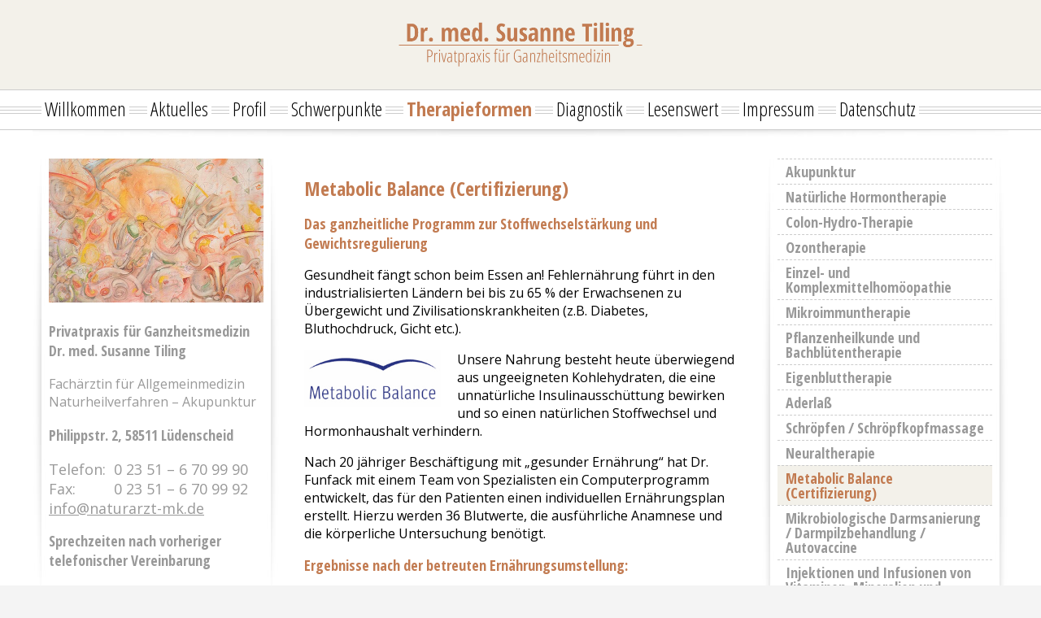

--- FILE ---
content_type: text/html; charset=UTF-8
request_url: https://naturarzt-mk.de/index.php?id=21
body_size: 6711
content:
<!DOCTYPE html>
<html>
	<head lang="de">
		<title>Dr. med. Susanne Tiling - Metabolic Balance (Certifizierung)</title>

		<meta charset="utf-8">
		<meta name="description" content="">
		<meta name="keywords" content="">
		<meta name="robots" content="index,follow" >
		
		
		<meta name="revisit-after" CONTENT="7 days">
		

		<link rel="shortcut icon" href="assets/img/template/favicon.ico" type="image/x-icon">
		<link rel="apple-touch-icon" href="assets/img/template/icon.png" >
		<link rel="apple-touch-startup-image" href="assets/img/template/icon.png">
		
		<link href="assets/css/style.css" rel="stylesheet" type="text/css">
		<link href='https://fonts.googleapis.com/css?family=Open+Sans+Condensed:300,700' rel='stylesheet' type='text/css'>
		<link href='https://fonts.googleapis.com/css?family=Open+Sans' rel='stylesheet' type='text/css'>
		
		<base href="https://naturarzt-mk.de/">
	</head>

	<body>

		<header id="header100">
			<div id="header"><a href="index.php?id=1" title="zur Startseite"></a></div>
		</header>

		<div id="navi100">
			<nav id="navi">
				<div class="navi1 first"><a href="https://naturarzt-mk.de/">Willkommen</a></div>

<div class="navi1"><a href="index.php?id=7">Aktuelles</a></div>

<div class="navi1"><a href="index.php?id=2">Profil</a></div>

<div class="navi1"><a href="index.php?id=3">Schwerpunkte</a></div>

<div class="navi1 active"><a href="index.php?id=4">Therapieformen</a></div>

<div class="navi1"><a href="index.php?id=5">Diagnostik</a></div>

<div class="navi1"><a href="index.php?id=6">Lesenswert</a></div>

<div class="navi1"><a href="index.php?id=10">Impressum</a></div>

<div class="navi1 last"><a href="index.php?id=9">Datenschutz</a></div>



			</nav>
		</div>

		<div id="content100">
			<div id="content">

				<aside id="links">
					<img src="assets/img/content/bild.jpg" alt="bild" width="264" height="177">
					<p class="fett2">Privatpraxis für Ganzheitsmedizin<br>
					Dr. med. Susanne Tiling</p>
					<p> Fachärztin für Allgemeinmedizin<br>
					Naturheilverfahren – Akupunktur</p>
					<p class="fett2"> Philippstr. 2, 58511 Lüdenscheid</p>
					<p> <span class="abstand">Telefon:</span> <span class="groesser">0 23 51 – 6 70 99 90</span><br>
					  <span class="abstand">Fax:</span> <span class="groesser">0 23  51 – 6 70 99 92</span><br>
					<a href="mailto:info@naturarzt-mk.de">info@naturarzt-mk.de</a> </p>
					<p><span class="fett2">Sprechzeiten nach vorheriger<br>
					  telefonischer Vereinbarung</span><br>
					  <span class="abstand"></span> <span class="groesser"> </span><br>
					<span class="abstand"></span> <span class="groesser"></span></p>
				</aside>

				<div id="rechts">
					<article id="spalte-mitte">
					<h1>Metabolic Balance (Certifizierung)</h1>
<h2>Das ganzheitliche Programm zur Stoffwechselstärkung und Gewichtsregulierung</h2>
<p>Gesundheit fängt schon beim Essen an! Fehlernährung führt in den industrialisierten Ländern bei bis zu 65 % der Erwachsenen zu Übergewicht und Zivilisationskrankheiten (z.B. Diabetes, Bluthochdruck, Gicht etc.).</p>
<p><img class="bild-links" src="/assets/img/content/metabolic-balance2.gif" alt="" width="168" height="69" />Unsere Nahrung besteht heute überwiegend aus ungeeigneten Kohlehydraten, die eine unnatürliche Insulinausschüttung bewirken und so einen natürlichen Stoffwechsel und Hormonhaushalt verhindern.</p>
<p>Nach 20 jähriger Beschäftigung mit „gesunder Ernährung“ hat Dr. Funfack mit einem Team von Spezialisten ein Computerprogramm entwickelt, das für den Patienten einen individuellen Ernährungsplan erstellt. Hierzu werden 36 Blutwerte, die ausführliche Anamnese und die körperliche Untersuchung benötigt.</p>
<h2>Ergebnisse nach der betreuten Ernährungsumstellung:</h2>
<ul>
<li>Gewichtsreduktion</li>
<li>Stabiles Wunschgewicht - Vitalität und Leistungsfähigkeit</li>
<li>Schöne Haut</li>
<li>Entlastung des Herz-Kreislauf-Systems und des Bewegungsapparates</li>
<li>Ausgeglichener Zucker- und Fettstoffwechsel</li>
<li>Förderung einer geregelten Verdauung</li>
<li>Förderung des gesunden Nachtschlafes</li>
</ul>
<p>Der Erfolg des Programms beruht auch darauf, dass der Patient während der gesamten Zeit von mir persönlich in Einzelgesprächen betreut wird.</p>
<p>Ich biete dienstags <span class="fett2">kostenlose Informationsabende</span> an. Die aktuellen Termine finden Sie unter <a href="/aktuelles.htm">Aktuelles</a>. <span class="fett2">Bitte immer anmelden! </span></p>

					</article>
					<aside id="rechts-navi">
						

<nav><div class="button first"><a href="index.php?id=11">Akupunktur</a></div>

<div class="button"><a href="index.php?id=12">Natürliche Hormontherapie</a></div>

<div class="button"><a href="index.php?id=13">Colon-Hydro-Therapie</a></div>

<div class="button"><a href="index.php?id=29">Ozontherapie</a></div>

<div class="button"><a href="index.php?id=14">Einzel- und Komplexmittelhomöopathie</a></div>

<div class="button"><a href="index.php?id=15">Mikroimmuntherapie</a></div>

<div class="button"><a href="index.php?id=16">Pflanzenheilkunde und Bachblütentherapie</a></div>

<div class="button"><a href="index.php?id=17">Eigenbluttherapie</a></div>

<div class="button"><a href="index.php?id=18">Aderlaß</a></div>

<div class="button"><a href="index.php?id=19">Schröpfen / Schröpfkopfmassage</a></div>

<div class="button"><a href="index.php?id=20">Neuraltherapie</a></div>

<div class="button button1"><a href="index.php?id=21">Metabolic Balance (Certifizierung)</a></div>

<div class="button"><a href="index.php?id=22">Mikrobiologische Darmsanierung / Darmpilzbehandlung / Autovaccine</a></div>

<div class="button"><a href="index.php?id=23">Injektionen und Infusionen von Vitaminen, Mineralien und Spurenelementen</a></div>

<div class="button"><a href="index.php?id=24">Baseninfusionen</a></div>

<div class="button"><a href="index.php?id=25">Manuelle Therapie</a></div>

<div class="button"><a href="index.php?id=26">Matrix-Rhythmus-Therapie</a></div>

<div class="button last"><a href="index.php?id=27">MRT-Vega-Behandlung</a></div>

</nav>

	
					</aside>
				</div>
			</div>
		</div>
		<footer id="footer100">
			<div id="footer">
						<div id="footer-links">
							Bewerten Sie mich auf:&nbsp; 
							<a href="http://www.sanego.de/Arzt/Bayern/1933-Muenchen/Akupunktur/39323-Dr-med-Susanne-Tiling-Grosse/" target="_blank" title="Lesen Sie Bewertungen oder Bewerten Sie mich auf Sanego"><img src="assets/img/content/bewertung-sanego.gif" width="97" height="26" class="bewertungslogos"  alt="Bewertungsportal Sanego"></a>
							<img src="assets/img/content/metabolic-balance.gif" alt="Metabolic Balance" width="62" height="26" class="bewertungslogos">
						</div>
						<div id="footer-rechts">© 2026 Dr. med. Susanne Tiling</div>
					</div>
		</footer>
	</body>
</html>

--- FILE ---
content_type: text/css
request_url: https://naturarzt-mk.de/assets/css/style.css
body_size: 6473
content:
/*BODY*/
body {
	background-color: #f4f4f4;
	margin: 0px 0px 0px 0px;
	font-family: 'Open Sans', sans-serif;
	font-weight:400;
	font-size: 16px;
	color: #000000;
}
body,td,th {
	font-family: 'Open Sans', sans-serif;
	font-size: 16px;
	color: #000000;
}
input,textarea,select,option {
	background-color: #FFFFFF;
	border: 1px solid #000000;
	font-family: 'Open Sans', sans-serif;
	font-size: 16px;
	color: #000000;
	margin: 0px 0px 3px 0px;
	padding: 3px 0px 3px 0px;
}
input:hover, input:focus, 
select:hover, select:focus,
textarea:hover, textarea:focus,
option:hover, option:focus {
	background-color: #cccccc;
	border: 1px solid #ff0000;
	color: #ff0000;
}
form {
	margin: 0px 0px 0px 0px;
}
/*FORMATIERUNGEN*/
h1 {
	font-family: 'Open Sans Condensed', sans-serif;
	font-weight:700;
	font-size: 24px;
	color: #c27b51;
	margin:  0px 0px 0px 0px;
	padding: 0px 0px 0px 0px;
}
h2 {
	font-family: 'Open Sans Condensed', sans-serif;
	font-weight:700;
	font-size: 18px;
	color: #c27b51;
}
h3 {
	font-family: 'Open Sans Condensed', sans-serif;
	font-weight:700;
	font-size: 12px;
	color: #000000;
	font-weight:bold;
}
.fett1 {
	font-family: 'Open Sans Condensed', sans-serif;
	font-weight:700;
}
.fett2 {
	font-family: 'Open Sans Condensed', sans-serif;
	font-weight:700;
	font-size: 18px;
}
.groesser {
	font-size: 18px;
}
.abstand {
	float: left;
	width:80px;
	height:auto;
	font-size:18px;
}
.abstand2 {
	float: left;
	width:100px;
	height:auto;
}
#links a {
	color: #999;
	font-size:18px;
}
#links a:hover {
	color: #c27b51;
}
#rechts a {
	color: #000;
}
#rechts a:hover {
	color: #c27b51;
}
.bild-links {
	float: left;
	margin: 0px 20px 0px 0px;
}
.bild-rechts {
	float: right;
	margin: 0px 0px 0px 20px;
}
.bild-breit {
	width: 100%;
	height:auto;
}
img { 
	border: 0;
}
/*SEITENAUFTEILUNG*/

#header100 {
	float: left;
	height: 110px;
	/*width: 100%;*/
	min-width: 100%;
	margin:  0px 0px 0px 0px;
	padding: 0px 0px 0px 0px;
	background-color:#f3f1ea;
}
#header{

margin:0 auto;
}
#header a,#header100 a {
	display:block;
	height: 110px;
	width: 1200px;
	min-width: 1200px;
	margin: 0px auto;
	padding: 0px 0px 0px 0px;
	background-image:url(../img/template/logo.png);
	background-repeat:no-repeat;
	background-position:center center;
	/*background-size: 390px 58px;*/
	background-size: 303px 58px;
}
#navi100 {
	float: left;
	height: 48px;
	/*width: 100%;*/
	min-width: 100%;
	margin:  0px 0px 0px 0px;
	padding: 0px 0px 0px 0px;
	background-color:#fff;
	border-top: 1px solid #ccc;
	border-bottom: 1px solid #ccc;
	background-image:url(../img/template/hg-navi.gif);
	background-repeat:repeat-x;
	background-position:center center;
}
#navi {
	display:block;
	height: 48px;
	width: 1200px;
	min-width: 1200px;
	margin: 0px auto;
	padding: 0px 0px 0px 0px;
}
#content100 {
	float: left;
	height: auto;
	/*width: 100%;*/
	min-width: 100%;
	margin:  0px 0px 0px 0px;
	padding: 35px 0px 35px 0px;
	background-color:#fff;
	background-image:url(../img/template/hg-content2.jpg);
	background-repeat:no-repeat;
	background-position:center top;
}
#content {
	display:block;
	height: auto;
	width: 1200px;
	min-width: 1200px;
	margin: 0px auto;
	padding: 0px 0px 0px 0px;
}
#links {
	float: left;
	height: auto;
	width: 264px;
	margin:  0px 0px 0px 0px;
	padding: 0px 20px 0px 20px;
	background-image:url(../img/template/hg-links.jpg);
	background-repeat:no-repeat;
	background-position:center top;
	background-size: 100% 100%;
	color: #999;
}
#rechts {
	float: left;
	height: auto;
	width: 866px;
	margin:  0px 0px 0px 0px;
	padding: 20px 0px 0px 30px;
}
#spalte100,.spalte100 {
	float: left;
	height: auto;
	width: 866px;
	margin:  0px 0px 0px 0px;
	padding: 0px 0px 0px 0px;
}
#spalte50a,.spalte50, #spalte50b {
	float: left;
	height: auto;
	width: 423px;
	margin:  0px 20px 0px 0px;
	padding: 0px 0px 0px 0px;
}
#spalte50b,
div.spalte50:nth-child(2n+1) {
	
	float: left;
	height: auto;
	width: 423px;
	margin: 0px 0px 0px 0px;
	padding: 0px 0px 0px 0px;
}
#spalte-mitte {
	float: left;
	height: auto;
	width: 536px;
	margin:  0px 0px 0px 0px;
	padding: 0px 0px 0px 0px;
}
#rechts-navi {
	float: right;
	height: auto;
	width: 264px;
	margin:  -20px 0px 0px 0px;
	padding: 0px 20px 0px 20px;
	background-image:url(../img/template/hg-links.jpg);
	background-repeat:no-repeat;
	background-position:center top;
	background-size: 100% 100%;
	color: #999;
}
#footer100 {
	float: left;
	height: auto;
	/*width: 100%;*/
	min-width: 100%;
	margin:  0px 0px 0px 0px;
	padding: 20px 0px 35px 0px;
	background-color:#f4f4f4;
	background-image:url(../img/template/hg-footer.jpg);
	background-repeat:no-repeat;
	background-position:center top;
	border-top: 1px solid #ccc;
}
#footer {
	display:block;
	height: auto;
	width: 1200px;
	min-width: 1200px;
	margin: 0px auto;
	padding: 0px 0px 0px 0px;
	font-size:14px;
}
#footer-links {
	float: left;
	height: auto;
	width: 500px;
	margin:  0px 0px 0px 0px;
	padding: 0px 0px 0px 10px;
}
#footer-rechts {
	float: right;
	height: auto;
	width: 500px;
	margin:  0px 0px 0px 0px;
	padding: 7px 10px 0px 0px;
	text-align:right;
}
.bewertungslogos {
	margin: 0px 20px -4px 0px;
}

/*NAVI*/
.navi1 a {
	display:block;
	float:left;
	text-decoration:none;
	width:auto;
	height:auto;
	background-color:#fff;
	font-family: 'Open Sans Condensed', sans-serif;
	font-weight:300;
	font-size: 24px;
	color:#000;
	line-height:1;
	text-align:center;
	margin:  0px 11px 0px 11px;
	padding: 11px 4px 13px 4px;
}

.navi1 a:hover{
	color:#c27b51;
}
.navi1 a:focus{
	color:#c27b51;
}
.active a {
	font-weight:700;
	font-size: 24px;
	color:#c27b51;
}
.galeriebild a {
	float: left;
	height: 238px;
	width: 190px;
	margin:  0px 12px 12px 0px;
	padding: 5px;
	background-color:#f3f1ea;
}
.galeriebild a:hover {
	background-color:#c27b51;
}
.button a, .button1 a {
	float: left;
	width:244px;
	height:auto;
	line-height:1;
	text-decoration:none;
	color: #999 !important;
	font-family: 'Open Sans Condensed', sans-serif;
	font-weight:700;
	font-size: 18px;
	margin: 0px 0px 0px 0px;
	padding: 6px 10px 6px 10px;
	border-top: 1px dashed #ccc;
}
.button1 a {
	background-color: #f3f1ea;
	color: #c27b51 !important;
}
.button a:hover, .button1 a:hover {
	background-color: #f3f1ea;
	color: #000;
}
.button1 a:hover {
	background-color: #f3f1ea;
	color: #c27b51;
}